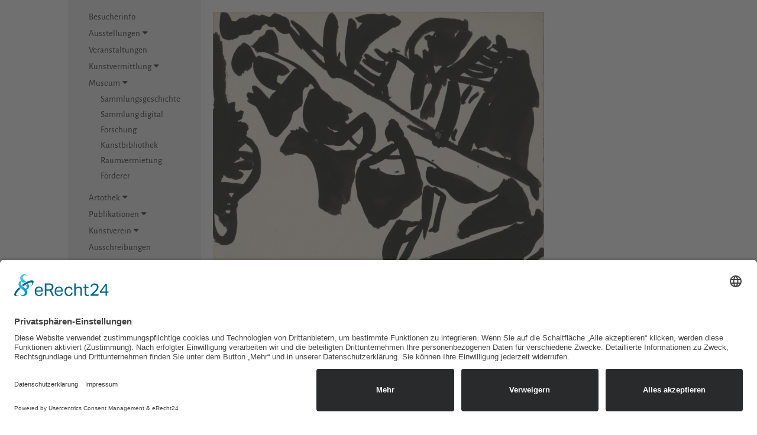

--- FILE ---
content_type: text/html; charset=utf-8
request_url: https://www.neue-saechsische-galerie.de/recherche_im_bestand/aktion/werkansicht/werk/1982.html
body_size: 28898
content:


<!DOCTYPE html>
<html lang="de">

<head>

  <script id="usercentrics-cmp" async data-eu-mode="true" data-settings-id="vopHlF4Fu" src="https://app.eu.usercentrics.eu/browser-ui/latest/loader.js"></script>
  <meta data-privacy-proxy-server="https://privacy-proxy-server.usercentrics.eu">
  <script type="application/javascript" src="https://privacy-proxy.usercentrics.eu/latest/uc-block.bundle.js"></script>


  <script src="/files/website/assets/vendor/jquery/jquery-3.6.1.min.js"></script>
  <script src="/files/website/assets/vendor/jquery/jquery-ui.js"></script>



  <meta charset="utf-8">
  <title>Sammlung digital - neue-saechsische-galerie.de</title>
  <base href="https://www.neue-saechsische-galerie.de/">

  <meta name="robots" content="index,follow">
  <meta name="description" content="">
  <meta name="keywords" content="">
  <meta name="generator" content="Contao Open Source CMS">
  <meta name="viewport" content="width=device-width, initial-scale=1">

  <link href="/files/website/assets/vendor/bootstrap-3.3.7-dist/css/bootstrap.css" rel="stylesheet">
  <link href="/files/website/assets/vendor/bootstrap-3.3.7-dist/css/bootstrap-theme.css" rel="stylesheet">
  <link href="/files/website/assets/vendor/font-awesome-4.4.0/css/font-awesome.css" rel="stylesheet">
  <link href="/files/website/assets/vendor/lightbox/lightbox.css" rel="stylesheet">
  <link href="/files/website/assets/vendor/slick-1-5-7/slick/slick.css" rel="stylesheet">
  <link href="/files/website/assets/custom/css/main-v6.css?1769570131" rel="stylesheet">

          


  <script type="application/ld+json">{"@context":{"contao":"https:\/\/schema.contao.org\/"},"@type":"contao:Page","contao:title":"Sammlung digital","contao:pageId":146,"contao:noSearch":false,"contao:protected":false,"contao:groups":[],"contao:fePreview":false}</script>



</head>

<body id="top" class="mac chrome blink ch131" >


  <div class="warnhinweis-uebernehmen"><span class="warnhinweis-headline">Hinweis:</span>Bitte geben Sie nur Zahlen mit maximal 4 Stellen ein.</div>


  
  
  <div class="visible-xs visible-sm">
    <div class="mobil-oben">
      <div class="container">
        <div class="row">
          <div class="col-xs-6">
            <span class="logoschrift unterseite">
              <a href="willkommen.html">Neue<br />sächsische<br />Galerie</a>
            </span>
          </div>
        </div>
      </div>

      <a id="hamburger" class="showMenu" href="#">
        <i class="fa fa-bars" aria-hidden="true"></i>
      </a>
      <div id="menu" class="showMenu">





        <div class="menubereich">


          <div class="suchmaske">
            <form action="suche.html" method="get" id="absendeformular-mobil">
              <div class="eingabefeld"><input type="search" name="keywords" class="text" id="ctrl_keywords_34" / placeholder="...">
                <input type="hidden" name="REQUEST_TOKEN" value="" />
              </div>
              <div class="eingabefeld-lupe"><i class="fa fa-search" aria-hidden="true" id="absenden-mobil"></i></div>
            </form>
          </div>

          
<!-- indexer::stop -->
<nav class="mod_navigation mobilesmenue block" itemscope itemtype="http://schema.org/SiteNavigationElement">

  
  <a href="recherche_im_bestand/aktion/werkansicht/werk/1982.html#skipNavigation31" class="invisible">Navigation überspringen</a>

  <div class="akkordion">


	
    
    <a href="Besucherinfo.html" class="kein-link ausstellungen first">
        
    
Besucherinfo	    </a>
              






</section>




	
    
                <section class="ce_accordionStart ce_accordion block">
            <div class="toggler ui-accordion-header ui-state-default ui-accordion-icons ui-corner-all" aria-selected="false" aria-expanded="false">       
    
            
    
Ausstellungen	 &nbsp;<i class="fa fa-caret-down" aria-hidden="true" ></i>            </div>
        
        
        <div class="accordion ui-accordion-content ui-helper-reset ui-widget-content ui-corner-bottom" style="display:none;" aria-hidden="true"><div> 
        <div class="akkordion">






<a
href="vorschau.html"
title="Vorschau"
class="ausstellungen first"
>
Vorschau</a><br />










<a
href="archiv.html"
title="Archiv"
class="ausstellungen last"
>
Archiv</a><br />





</div>














              






</section>




	
    
    <a href="kalender.html" class="kein-link kalender">
        
    
Veranstaltungen	    </a>
              






</section>




	
    
                <section class="ce_accordionStart ce_accordion block">
            <div class="toggler ui-accordion-header ui-state-default ui-accordion-icons ui-corner-all" aria-selected="false" aria-expanded="false">       
    
            
    
Kunstvermittlung	 &nbsp;<i class="fa fa-caret-down" aria-hidden="true" ></i>            </div>
        
        
        <div class="accordion ui-accordion-content ui-helper-reset ui-widget-content ui-corner-bottom" style="display:none;" aria-hidden="true"><div> 
        <div class="akkordion">






<a
href="muspaed-kalender.html"
title="Kalender"
class="first"
>
was Sie bei uns finden</a><br />










<a
href="Angebotskalender.html"
title="Kalender"
class=""
>
Angebotskalender</a><br />










<a
href="buchbare_gruppenangebote.html"
title="buchbare Gruppenangebote"
class=""
>
buchbare Gruppenangebote</a><br />










<a
href="Kunst_ausleihen.html"
title="Artothek"
class=""
>
Artothek</a><br />










<a
href="partnerschaften.html"
title="Partnerschaften"
class="last"
>
Partnerschaften</a><br />





</div>














              






</section>




	
    
                <section class="ce_accordionStart ce_accordion block">
            <div class="toggler ui-accordion-header ui-accordion-icons ui-state-hover ui-corner-active ui-accordion-header-active ui-state-active ui-corner-top active" aria-selected="true" aria-expanded="true">       
    
            
    
Museum	 &nbsp;<i class="fa fa-caret-down" aria-hidden="true" ></i>            </div>
        
        
        <div id="offener-menuepunkt"><div class="ui-accordion-content ui-helper-reset ui-widget-content ui-corner-bottom ui-accordion-content-active" aria-hidden="false" style="display:block!important;"></div><div> 
        <div class="akkordion">






<a
href="sammlungsgeschichte.html"
title="Sammlungsgeschichte"
class="kunsthuette sibling first"
>
Sammlungsgeschichte</a><br />










<a
href="recherche_im_bestand.html"
title="Sammlung digital"
class="trail sibling"
>
Sammlung digital</a><br />










<a
href="forschung.html"
title="Forschung"
class="sibling"
>
Forschung</a><br />










<a
href="kunstbibliothek.html"
title="Kunstbibliothek"
class="sibling"
>
Kunstbibliothek</a><br />










<a
href="raumvermietung.html"
title="Raumvermietung"
class="sibling"
>
Raumvermietung</a><br />










<a
href="foerderer.html"
title="Förderer"
class="sibling last"
>
Förderer</a><br />





</div>














              






</section>




	
    
                <section class="ce_accordionStart ce_accordion block">
            <div class="toggler ui-accordion-header ui-state-default ui-accordion-icons ui-corner-all" aria-selected="false" aria-expanded="false">       
    
            
    
Artothek	 &nbsp;<i class="fa fa-caret-down" aria-hidden="true" ></i>            </div>
        
        
        <div class="accordion ui-accordion-content ui-helper-reset ui-widget-content ui-corner-bottom" style="display:none;" aria-hidden="true"><div> 
        <div class="akkordion">






<a
href="Kunst_ausleihen.html"
title="Kunst ausleihen"
class="first"
>
Kunst ausleihen</a><br />










<a
href="leihbedingungen.html"
title="Leihbedingungen"
class="last"
>
Leihbedingungen</a><br />





</div>














              






</section>




	
    
                <section class="ce_accordionStart ce_accordion block">
            <div class="toggler ui-accordion-header ui-state-default ui-accordion-icons ui-corner-all" aria-selected="false" aria-expanded="false">       
    
            
    
Publikationen	 &nbsp;<i class="fa fa-caret-down" aria-hidden="true" ></i>            </div>
        
        
        <div class="accordion ui-accordion-content ui-helper-reset ui-widget-content ui-corner-bottom" style="display:none;" aria-hidden="true"><div> 
        <div class="akkordion">






<a
href="ausstellungskataloge.html"
title="Ausstellungskataloge"
class="publikationen first"
>
Ausstellungskataloge</a><br />










<a
href="originalgrafischebuecher.html"
title="originalgrafische Bücher"
class="publikationen"
>
originalgrafische Bücher</a><br />










<a
href="jahresgabengrafiken.html"
title="Jahresgabengrafiken"
class="jahresgaben"
>
Jahresgabengrafiken</a><br />










<a
href="ausstellungsplakate.html"
title="Ausstellungsplakate"
class="publikationen last"
>
Ausstellungsplakate</a><br />





</div>














              






</section>




	
    
                <section class="ce_accordionStart ce_accordion block">
            <div class="toggler ui-accordion-header ui-state-default ui-accordion-icons ui-corner-all" aria-selected="false" aria-expanded="false">       
    
            
    
Kunstverein	 &nbsp;<i class="fa fa-caret-down" aria-hidden="true" ></i>            </div>
        
        
        <div class="accordion ui-accordion-content ui-helper-reset ui-widget-content ui-corner-bottom" style="display:none;" aria-hidden="true"><div> 
        <div class="akkordion">






<a
href="kunsthuette-e-v.html"
title="der Verein"
class="kunsthuette first"
>
der Verein</a><br />










<a
href="jahresgabengrafiken.html"
title="Jahresgabengrafiken"
class=""
>
Jahresgabengrafiken</a><br />










<a
href="lithowerkstatt.html"
title="Lithowerkstatt"
class="kunsthuette"
>
Lithowerkstatt</a><br />










<a
href="stipendium.html"
title="Stipendium"
class="kunsthuette last"
>
Stipendium</a><br />





</div>














              






</section>




	
    
    <a href="ausschreibungen.html" class="kein-link ">
        
    
Ausschreibungen	    </a>
              






</section>




	
    
                <section class="ce_accordionStart ce_accordion block">
            <div class="toggler ui-accordion-header ui-state-default ui-accordion-icons ui-corner-all" aria-selected="false" aria-expanded="false">       
    
            
    
Kunst im Stadtraum	 &nbsp;<i class="fa fa-caret-down" aria-hidden="true" ></i>            </div>
        
        
        <div class="accordion ui-accordion-content ui-helper-reset ui-widget-content ui-corner-bottom" style="display:none;" aria-hidden="true"><div> 
        <div class="akkordion">






<a
href="broken-billboard-2.html"
title="Broken Billboard"
class="stadtraum first"
>
Broken Billboard</a><br />










<a
href="tmomma.html"
title="Temporary Museum of Modern Marx"
class="stadtraum"
>
Temporary Museum of Modern Marx</a><br />










<a
href="im-wald.html"
title="Im Wald"
class="stadtraum"
>
Im Wald</a><br />










<a
href="lustgarten.html"
title="Lustgarten"
class="stadtraum"
>
Lustgarten</a><br />










<a
href="Wellenflimmern.html"
title="Wellenflimmern"
class="stadtraum"
>
Wellenflimmern</a><br />










<a
href="liebesnest.html"
title="Liebesnest"
class="stadtraum"
>
Liebesnest</a><br />










<a
href="traumschiff.html"
title="Traumschiff"
class="stadtraum"
>
Traumschiff</a><br />










<a
href="Skulpturengarten.html"
title="Skulpturengarten Innere Klosterstraße"
class="stadtraum last"
>
Skulpturengarten Innere Klosterstraße</a><br />





</div>














              






</section>



</div>















  <span id="skipNavigation31" class="invisible"></span>

</nav>
<!-- indexer::continue -->

        </div>
        <!--
              <div class="vorschau_mobilesmenue_zusatzinfo">Vorschau<br><div class="vorschau_mobilesmenue">Di, 03. Februar 2026 &nbsp;00:00 Uhr<br><span class="vorschau_mobilesmenue_details">Digitale Grafik auf Papier</span></div></div>  
              -->

      </div>
    </div>
  </div>


  <div class="container">
    <div class="row">
      <div class="hidden-xs hidden-sm">
        <div class="col-md-3 menue-rechts-setzen">


          <div id="grauesmenue">

            <div class="rechts">
              <div class="menuebereich">
                
<!-- indexer::stop -->
<nav class="mod_navigation block" itemscope itemtype="http://schema.org/SiteNavigationElement">

  
  <a href="recherche_im_bestand/aktion/werkansicht/werk/1982.html#skipNavigation3" class="invisible">Navigation überspringen</a>

  <div class="akkordion">


	
    
    <a href="Besucherinfo.html" class="kein-link ausstellungen first">
        
    
Besucherinfo	    </a>
              






</section>




	
    
                <section class="ce_accordionStart ce_accordion block">
            <div class="toggler ui-accordion-header ui-state-default ui-accordion-icons ui-corner-all" aria-selected="false" aria-expanded="false">       
    
            
    
Ausstellungen	 &nbsp;<i class="fa fa-caret-down" aria-hidden="true" ></i>            </div>
        
        
        <div class="accordion ui-accordion-content ui-helper-reset ui-widget-content ui-corner-bottom" style="display:none;" aria-hidden="true"><div> 
        <div class="akkordion">






<a
href="vorschau.html"
title="Vorschau"
class="ausstellungen first"
>
Vorschau</a><br />










<a
href="archiv.html"
title="Archiv"
class="ausstellungen last"
>
Archiv</a><br />





</div>














              






</section>




	
    
    <a href="kalender.html" class="kein-link kalender">
        
    
Veranstaltungen	    </a>
              






</section>




	
    
                <section class="ce_accordionStart ce_accordion block">
            <div class="toggler ui-accordion-header ui-state-default ui-accordion-icons ui-corner-all" aria-selected="false" aria-expanded="false">       
    
            
    
Kunstvermittlung	 &nbsp;<i class="fa fa-caret-down" aria-hidden="true" ></i>            </div>
        
        
        <div class="accordion ui-accordion-content ui-helper-reset ui-widget-content ui-corner-bottom" style="display:none;" aria-hidden="true"><div> 
        <div class="akkordion">






<a
href="muspaed-kalender.html"
title="Kalender"
class="first"
>
was Sie bei uns finden</a><br />










<a
href="Angebotskalender.html"
title="Kalender"
class=""
>
Angebotskalender</a><br />










<a
href="buchbare_gruppenangebote.html"
title="buchbare Gruppenangebote"
class=""
>
buchbare Gruppenangebote</a><br />










<a
href="Kunst_ausleihen.html"
title="Artothek"
class=""
>
Artothek</a><br />










<a
href="partnerschaften.html"
title="Partnerschaften"
class="last"
>
Partnerschaften</a><br />





</div>














              






</section>




	
    
                <section class="ce_accordionStart ce_accordion block">
            <div class="toggler ui-accordion-header ui-accordion-icons ui-state-hover ui-corner-active ui-accordion-header-active ui-state-active ui-corner-top active" aria-selected="true" aria-expanded="true">       
    
            
    
Museum	 &nbsp;<i class="fa fa-caret-down" aria-hidden="true" ></i>            </div>
        
        
        <div id="offener-menuepunkt"><div class="ui-accordion-content ui-helper-reset ui-widget-content ui-corner-bottom ui-accordion-content-active" aria-hidden="false" style="display:block!important;"></div><div> 
        <div class="akkordion">






<a
href="sammlungsgeschichte.html"
title="Sammlungsgeschichte"
class="kunsthuette sibling first"
>
Sammlungsgeschichte</a><br />










<a
href="recherche_im_bestand.html"
title="Sammlung digital"
class="trail sibling"
>
Sammlung digital</a><br />










<a
href="forschung.html"
title="Forschung"
class="sibling"
>
Forschung</a><br />










<a
href="kunstbibliothek.html"
title="Kunstbibliothek"
class="sibling"
>
Kunstbibliothek</a><br />










<a
href="raumvermietung.html"
title="Raumvermietung"
class="sibling"
>
Raumvermietung</a><br />










<a
href="foerderer.html"
title="Förderer"
class="sibling last"
>
Förderer</a><br />





</div>














              






</section>




	
    
                <section class="ce_accordionStart ce_accordion block">
            <div class="toggler ui-accordion-header ui-state-default ui-accordion-icons ui-corner-all" aria-selected="false" aria-expanded="false">       
    
            
    
Artothek	 &nbsp;<i class="fa fa-caret-down" aria-hidden="true" ></i>            </div>
        
        
        <div class="accordion ui-accordion-content ui-helper-reset ui-widget-content ui-corner-bottom" style="display:none;" aria-hidden="true"><div> 
        <div class="akkordion">






<a
href="Kunst_ausleihen.html"
title="Kunst ausleihen"
class="first"
>
Kunst ausleihen</a><br />










<a
href="leihbedingungen.html"
title="Leihbedingungen"
class="last"
>
Leihbedingungen</a><br />





</div>














              






</section>




	
    
                <section class="ce_accordionStart ce_accordion block">
            <div class="toggler ui-accordion-header ui-state-default ui-accordion-icons ui-corner-all" aria-selected="false" aria-expanded="false">       
    
            
    
Publikationen	 &nbsp;<i class="fa fa-caret-down" aria-hidden="true" ></i>            </div>
        
        
        <div class="accordion ui-accordion-content ui-helper-reset ui-widget-content ui-corner-bottom" style="display:none;" aria-hidden="true"><div> 
        <div class="akkordion">






<a
href="ausstellungskataloge.html"
title="Ausstellungskataloge"
class="publikationen first"
>
Ausstellungskataloge</a><br />










<a
href="originalgrafischebuecher.html"
title="originalgrafische Bücher"
class="publikationen"
>
originalgrafische Bücher</a><br />










<a
href="jahresgabengrafiken.html"
title="Jahresgabengrafiken"
class="jahresgaben"
>
Jahresgabengrafiken</a><br />










<a
href="ausstellungsplakate.html"
title="Ausstellungsplakate"
class="publikationen last"
>
Ausstellungsplakate</a><br />





</div>














              






</section>




	
    
                <section class="ce_accordionStart ce_accordion block">
            <div class="toggler ui-accordion-header ui-state-default ui-accordion-icons ui-corner-all" aria-selected="false" aria-expanded="false">       
    
            
    
Kunstverein	 &nbsp;<i class="fa fa-caret-down" aria-hidden="true" ></i>            </div>
        
        
        <div class="accordion ui-accordion-content ui-helper-reset ui-widget-content ui-corner-bottom" style="display:none;" aria-hidden="true"><div> 
        <div class="akkordion">






<a
href="kunsthuette-e-v.html"
title="der Verein"
class="kunsthuette first"
>
der Verein</a><br />










<a
href="jahresgabengrafiken.html"
title="Jahresgabengrafiken"
class=""
>
Jahresgabengrafiken</a><br />










<a
href="lithowerkstatt.html"
title="Lithowerkstatt"
class="kunsthuette"
>
Lithowerkstatt</a><br />










<a
href="stipendium.html"
title="Stipendium"
class="kunsthuette last"
>
Stipendium</a><br />





</div>














              






</section>




	
    
    <a href="ausschreibungen.html" class="kein-link ">
        
    
Ausschreibungen	    </a>
              






</section>




	
    
                <section class="ce_accordionStart ce_accordion block">
            <div class="toggler ui-accordion-header ui-state-default ui-accordion-icons ui-corner-all" aria-selected="false" aria-expanded="false">       
    
            
    
Kunst im Stadtraum	 &nbsp;<i class="fa fa-caret-down" aria-hidden="true" ></i>            </div>
        
        
        <div class="accordion ui-accordion-content ui-helper-reset ui-widget-content ui-corner-bottom" style="display:none;" aria-hidden="true"><div> 
        <div class="akkordion">






<a
href="broken-billboard-2.html"
title="Broken Billboard"
class="stadtraum first"
>
Broken Billboard</a><br />










<a
href="tmomma.html"
title="Temporary Museum of Modern Marx"
class="stadtraum"
>
Temporary Museum of Modern Marx</a><br />










<a
href="im-wald.html"
title="Im Wald"
class="stadtraum"
>
Im Wald</a><br />










<a
href="lustgarten.html"
title="Lustgarten"
class="stadtraum"
>
Lustgarten</a><br />










<a
href="Wellenflimmern.html"
title="Wellenflimmern"
class="stadtraum"
>
Wellenflimmern</a><br />










<a
href="liebesnest.html"
title="Liebesnest"
class="stadtraum"
>
Liebesnest</a><br />










<a
href="traumschiff.html"
title="Traumschiff"
class="stadtraum"
>
Traumschiff</a><br />










<a
href="Skulpturengarten.html"
title="Skulpturengarten Innere Klosterstraße"
class="stadtraum last"
>
Skulpturengarten Innere Klosterstraße</a><br />





</div>














              






</section>



</div>















  <span id="skipNavigation3" class="invisible"></span>

</nav>
<!-- indexer::continue -->

              </div>
              <div class="logobereich">

                <div class="suchmaske">
                  <form action="suche.html" method="get" id="absendeformular">
                    <input type="search" name="keywords" class="text" id="ctrl_keywords_34" / placeholder="...">
                    <input type="hidden" name="REQUEST_TOKEN" value="" />
                    <i class="fa fa-search" aria-hidden="true" id="absenden"></i>
                  </form>
                </div>


                <div class="haelfte">
                  
<!-- indexer::stop -->
<nav class="mod_customnav block" itemscope itemtype="http://schema.org/SiteNavigationElement">

  
  <a href="recherche_im_bestand/aktion/werkansicht/werk/1982.html#skipNavigation27" class="invisible">Navigation überspringen</a>

  
<ul class="level_1">
            <li class="first"><a href="kontakt.html" title="Kontakt" class="first" itemprop="url"><span itemprop="name">Kontakt</span></a></li>
                <li><a href="newsletter.html" title="Newsletter" itemprop="url"><span itemprop="name">Newsletter</span></a></li>
                <li><a href="datenschutz.html" title="Datenschutz" itemprop="url"><span itemprop="name">Datenschutz</span></a></li>
                <li class="last"><a href="impressum.html" title="Impressum" class="last" itemprop="url"><span itemprop="name">Impressum</span></a></li>
      </ul>

  <span id="skipNavigation27" class="invisible"></span>

</nav>
<!-- indexer::continue -->

                </div>


                <div class="haelfte">
                  
<!-- indexer::stop -->
<nav class="mod_customnav block" itemscope itemtype="http://schema.org/SiteNavigationElement">

  
  <a href="recherche_im_bestand/aktion/werkansicht/werk/1982.html#skipNavigation28" class="invisible">Navigation überspringen</a>

  
<ul class="level_1">
            <li class="first"><a href="https://www.facebook.com/Neue-S%C3%A4chsische-Galerie-150220658477449" title="Facebook" class="first" target="_blank" rel="noreferrer noopener" itemprop="url"><span itemprop="name">Facebook</span></a></li>
                <li><a href="https://www.instagram.com/n_s_g_chemnitz/?hl=de" title="Instagram" target="_blank" rel="noreferrer noopener" itemprop="url"><span itemprop="name">Instagram</span></a></li>
                <li class="last"><a href="https://www.youtube.com/channel/UC1yzJbCrDUUdcE5M9fyIVmA/" title="Youtube" class="last" target="_blank" rel="noreferrer noopener" itemprop="url"><span itemprop="name">Youtube</span></a></li>
      </ul>

  <span id="skipNavigation28" class="invisible"></span>

</nav>
<!-- indexer::continue -->

                </div>


                <!-- <a href="#uc-corner-modal-show" style="color:#222;">Cookie-Einstellungen</a> -->


                <br /><br />
                <span class="logoschrift unterseite">
                  <a href="willkommen.html">Neue<br />sächsische<br />Galerie</a>
                </span>
              </div>
            </div>
          </div>
        </div>
      </div>

      <div class="col-md-9">


        <div id="rechter-hauptinhalt">
          <div class="hauptcontainer">
                        <div class="row">
              

  <div class="mod_article first last block" id="article-925">
    
          






















	<div class="col-md-8"><img src="files/website/Bilder/Sammlung/Werkdatenbank/A-01090.JPG" class="img-responsive artothek-werkansicht-oben"></div><div class="col-md-10"><h1 class="artothek-werkansicht-h1">Fritz Keller, <i>o.T. </i></h1>Tusche, 21 x 29.7 cm, Inv.: A-01090</div>    
    
    
    

<div class="col-md-2 text-right">
<div class="mehr-erfahren"><a href="recherche_im_bestand.html">zurück</a></div>

</div>


<div class="col-md-12">


    <div class="artothek-suchfilter">

                <h2>Sie haben Fragen?</h2>
                Bitte schreiben Sie an <a href="mailto:sammlung@kunsthuette.de">sammlung@kunsthuette.de</a>

    </div>

</div>













    
      </div>

            </div>
          </div>
        </div>


      </div>
    </div>
  </div>
  </div>


  <div class="visible-xs seitenfuss">
    <div class="container">
      <div class="row">

        <div class="col-xs-12">

        </div>
        <div class="col-xs-6">
          
<!-- indexer::stop -->
<nav class="mod_customnav block" itemscope itemtype="http://schema.org/SiteNavigationElement">

  
  <a href="recherche_im_bestand/aktion/werkansicht/werk/1982.html#skipNavigation32" class="invisible">Navigation überspringen</a>

  
<ul class="level_1">
            <li class="first"><a href="kontakt.html" title="Kontakt" class="first" itemprop="url"><span itemprop="name">Kontakt</span></a></li>
                <li><a href="newsletter.html" title="Newsletter" itemprop="url"><span itemprop="name">Newsletter</span></a></li>
                <li><a href="datenschutz.html" title="Datenschutz" itemprop="url"><span itemprop="name">Datenschutz</span></a></li>
                <li class="last"><a href="impressum.html" title="Impressum" class="last" itemprop="url"><span itemprop="name">Impressum</span></a></li>
      </ul>

  <span id="skipNavigation32" class="invisible"></span>

</nav>
<!-- indexer::continue -->

        </div>


        <div class="col-xs-6">
          
<!-- indexer::stop -->
<nav class="mod_customnav block" itemscope itemtype="http://schema.org/SiteNavigationElement">

  
  <a href="recherche_im_bestand/aktion/werkansicht/werk/1982.html#skipNavigation33" class="invisible">Navigation überspringen</a>

  
<ul class="level_1">
            <li class="first"><a href="https://www.facebook.com/Neue-S%C3%A4chsische-Galerie-150220658477449" title="Facebook" class="first" target="_blank" rel="noreferrer noopener" itemprop="url"><span itemprop="name">Facebook</span></a></li>
                <li><a href="https://www.instagram.com/n_s_g_chemnitz/?hl=de" title="Instagram" target="_blank" rel="noreferrer noopener" itemprop="url"><span itemprop="name">Instagram</span></a></li>
                <li class="last"><a href="https://www.youtube.com/channel/UC1yzJbCrDUUdcE5M9fyIVmA/" title="Youtube" class="last" target="_blank" rel="noreferrer noopener" itemprop="url"><span itemprop="name">Youtube</span></a></li>
      </ul>

  <span id="skipNavigation33" class="invisible"></span>

</nav>
<!-- indexer::continue -->

        </div>
      </div>
    </div>
  </div>





  <div id="fuss hidden-xs">

  </div>

  <script type="text/javascript">
    var _gaq = _gaq || [];
    _gaq.push(['_setAccount', 'UA-28408007-1']);
    _gaq.push(['_trackPageview']);

    (function() {
      var ga = document.createElement('script');
      ga.type = 'text/javascript';
      ga.async = true;
      ga.src = ('https:' == document.location.protocol ? 'https://ssl' : 'http://www') + '.google-analytics.com/ga.js';
      var s = document.getElementsByTagName('script')[0];
      s.parentNode.insertBefore(ga, s);
    })();
  </script>

  <!-- Scripte -->

  <script type="application/ld+json">{"@context":{"contao":"https:\/\/schema.contao.org\/"},"@type":"contao:Page","contao:title":"Sammlung digital","contao:pageId":146,"contao:noSearch":false,"contao:protected":false,"contao:groups":[],"contao:fePreview":false}</script>
  <script src="/files/website/assets/vendor/bootstrap-4.5.2-dist/js/bootstrap.js"></script>
  <script src="/files/website/assets/vendor/bootstrap-4.5.2-dist/js/bootstrap.bundle.js"></script>
  <script src="/files/website/assets/vendor/lightbox/lightbox.js"></script>
  <script src="/files/website/assets/vendor/slick-1-5-7/slick/slick.js"></script>
  <script src="/files/website/assets/custom/js/autocomplete.js"></script>

  <script src="/files/website/assets/custom/js/main-v6.js?1769570131"></script>



</body>

</html>